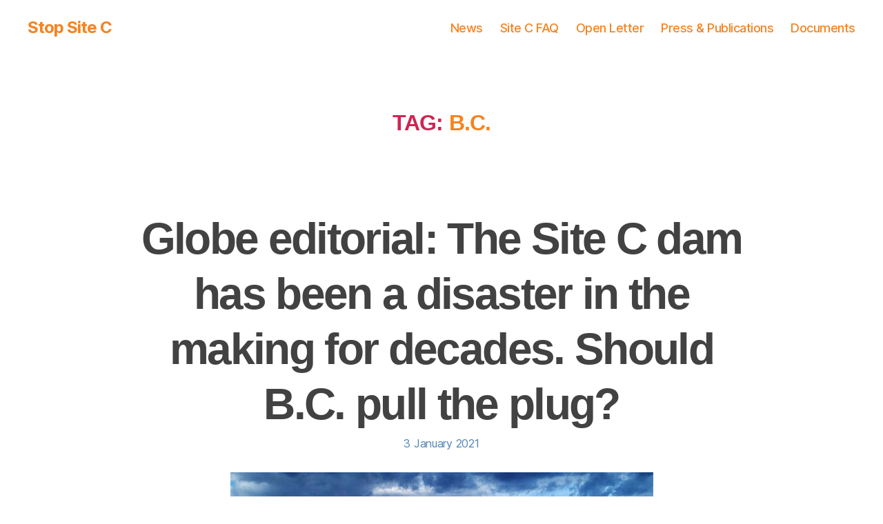

--- FILE ---
content_type: text/html; charset=UTF-8
request_url: https://stopsitec.today/tag/b-c/
body_size: 12839
content:
<!DOCTYPE html>
<html class="no-js" lang="en-CA">
<head>
<meta charset="UTF-8">
<meta name="viewport" content="width=device-width, initial-scale=1.0" >
<link rel="profile" href="https://gmpg.org/xfn/11">
<meta name='robots' content='index, follow, max-image-preview:large, max-snippet:-1, max-video-preview:-1' />
<!-- This site is optimized with the Yoast SEO plugin v21.7 - https://yoast.com/wordpress/plugins/seo/ -->
<title>B.C. Archives - Stop Site C</title>
<link rel="canonical" href="https://stopsitec.today/tag/b-c/" />
<meta property="og:locale" content="en_US" />
<meta property="og:type" content="article" />
<meta property="og:title" content="B.C. Archives - Stop Site C" />
<meta property="og:url" content="https://stopsitec.today/tag/b-c/" />
<meta property="og:site_name" content="Stop Site C" />
<meta name="twitter:card" content="summary_large_image" />
<meta name="twitter:site" content="@savepeacevalley" />
<script type="application/ld+json" class="yoast-schema-graph">{"@context":"https://schema.org","@graph":[{"@type":"CollectionPage","@id":"https://stopsitec.today/tag/b-c/","url":"https://stopsitec.today/tag/b-c/","name":"B.C. Archives - Stop Site C","isPartOf":{"@id":"https://stopsitec.today/#website"},"breadcrumb":{"@id":"https://stopsitec.today/tag/b-c/#breadcrumb"},"inLanguage":"en-CA"},{"@type":"BreadcrumbList","@id":"https://stopsitec.today/tag/b-c/#breadcrumb","itemListElement":[{"@type":"ListItem","position":1,"name":"Home","item":"https://stopsitec.today/"},{"@type":"ListItem","position":2,"name":"B.C."}]},{"@type":"WebSite","@id":"https://stopsitec.today/#website","url":"https://stopsitec.today/","name":"Stop Site C","description":"","publisher":{"@id":"https://stopsitec.today/#organization"},"potentialAction":[{"@type":"SearchAction","target":{"@type":"EntryPoint","urlTemplate":"https://stopsitec.today/?s={search_term_string}"},"query-input":"required name=search_term_string"}],"inLanguage":"en-CA"},{"@type":"Organization","@id":"https://stopsitec.today/#organization","name":"Stop Site C","url":"https://stopsitec.today/","logo":{"@type":"ImageObject","inLanguage":"en-CA","@id":"https://stopsitec.today/#/schema/logo/image/","url":"https://stopsitec.today/content/wp-content/uploads/2020/11/SiteCLogoAvatar.png","contentUrl":"https://stopsitec.today/content/wp-content/uploads/2020/11/SiteCLogoAvatar.png","width":274,"height":274,"caption":"Stop Site C"},"image":{"@id":"https://stopsitec.today/#/schema/logo/image/"},"sameAs":["https://www.facebook.com/PeaceValleyEnvironmentAssociation/","https://twitter.com/savepeacevalley"]}]}</script>
<!-- / Yoast SEO plugin. -->
<link rel="alternate" type="application/rss+xml" title="Stop Site C &raquo; Feed" href="https://stopsitec.today/feed/" />
<link rel="alternate" type="application/rss+xml" title="Stop Site C &raquo; Comments Feed" href="https://stopsitec.today/comments/feed/" />
<link rel="alternate" type="application/rss+xml" title="Stop Site C &raquo; B.C. Tag Feed" href="https://stopsitec.today/tag/b-c/feed/" />
<link rel='stylesheet' id='wp-block-library-css' href='https://stopsitec.today/content/wp-includes/css/dist/block-library/style.min.css?ver=7e837aa26df3b4b5bad91ff96e791f7f' media='all' />
<style id='classic-theme-styles-inline-css'>
/*! This file is auto-generated */
.wp-block-button__link{color:#fff;background-color:#32373c;border-radius:9999px;box-shadow:none;text-decoration:none;padding:calc(.667em + 2px) calc(1.333em + 2px);font-size:1.125em}.wp-block-file__button{background:#32373c;color:#fff;text-decoration:none}
</style>
<style id='global-styles-inline-css'>
body{--wp--preset--color--black: #000000;--wp--preset--color--cyan-bluish-gray: #abb8c3;--wp--preset--color--white: #ffffff;--wp--preset--color--pale-pink: #f78da7;--wp--preset--color--vivid-red: #cf2e2e;--wp--preset--color--luminous-vivid-orange: #ff6900;--wp--preset--color--luminous-vivid-amber: #fcb900;--wp--preset--color--light-green-cyan: #7bdcb5;--wp--preset--color--vivid-green-cyan: #00d084;--wp--preset--color--pale-cyan-blue: #8ed1fc;--wp--preset--color--vivid-cyan-blue: #0693e3;--wp--preset--color--vivid-purple: #9b51e0;--wp--preset--color--accent: #e22658;--wp--preset--color--primary: #000000;--wp--preset--color--secondary: #6d6d6d;--wp--preset--color--subtle-background: #dbdbdb;--wp--preset--color--background: #ffffff;--wp--preset--gradient--vivid-cyan-blue-to-vivid-purple: linear-gradient(135deg,rgba(6,147,227,1) 0%,rgb(155,81,224) 100%);--wp--preset--gradient--light-green-cyan-to-vivid-green-cyan: linear-gradient(135deg,rgb(122,220,180) 0%,rgb(0,208,130) 100%);--wp--preset--gradient--luminous-vivid-amber-to-luminous-vivid-orange: linear-gradient(135deg,rgba(252,185,0,1) 0%,rgba(255,105,0,1) 100%);--wp--preset--gradient--luminous-vivid-orange-to-vivid-red: linear-gradient(135deg,rgba(255,105,0,1) 0%,rgb(207,46,46) 100%);--wp--preset--gradient--very-light-gray-to-cyan-bluish-gray: linear-gradient(135deg,rgb(238,238,238) 0%,rgb(169,184,195) 100%);--wp--preset--gradient--cool-to-warm-spectrum: linear-gradient(135deg,rgb(74,234,220) 0%,rgb(151,120,209) 20%,rgb(207,42,186) 40%,rgb(238,44,130) 60%,rgb(251,105,98) 80%,rgb(254,248,76) 100%);--wp--preset--gradient--blush-light-purple: linear-gradient(135deg,rgb(255,206,236) 0%,rgb(152,150,240) 100%);--wp--preset--gradient--blush-bordeaux: linear-gradient(135deg,rgb(254,205,165) 0%,rgb(254,45,45) 50%,rgb(107,0,62) 100%);--wp--preset--gradient--luminous-dusk: linear-gradient(135deg,rgb(255,203,112) 0%,rgb(199,81,192) 50%,rgb(65,88,208) 100%);--wp--preset--gradient--pale-ocean: linear-gradient(135deg,rgb(255,245,203) 0%,rgb(182,227,212) 50%,rgb(51,167,181) 100%);--wp--preset--gradient--electric-grass: linear-gradient(135deg,rgb(202,248,128) 0%,rgb(113,206,126) 100%);--wp--preset--gradient--midnight: linear-gradient(135deg,rgb(2,3,129) 0%,rgb(40,116,252) 100%);--wp--preset--font-size--small: 18px;--wp--preset--font-size--medium: 20px;--wp--preset--font-size--large: 26.25px;--wp--preset--font-size--x-large: 42px;--wp--preset--font-size--normal: 21px;--wp--preset--font-size--larger: 32px;--wp--preset--spacing--20: 0.44rem;--wp--preset--spacing--30: 0.67rem;--wp--preset--spacing--40: 1rem;--wp--preset--spacing--50: 1.5rem;--wp--preset--spacing--60: 2.25rem;--wp--preset--spacing--70: 3.38rem;--wp--preset--spacing--80: 5.06rem;--wp--preset--shadow--natural: 6px 6px 9px rgba(0, 0, 0, 0.2);--wp--preset--shadow--deep: 12px 12px 50px rgba(0, 0, 0, 0.4);--wp--preset--shadow--sharp: 6px 6px 0px rgba(0, 0, 0, 0.2);--wp--preset--shadow--outlined: 6px 6px 0px -3px rgba(255, 255, 255, 1), 6px 6px rgba(0, 0, 0, 1);--wp--preset--shadow--crisp: 6px 6px 0px rgba(0, 0, 0, 1);}:where(.is-layout-flex){gap: 0.5em;}:where(.is-layout-grid){gap: 0.5em;}body .is-layout-flow > .alignleft{float: left;margin-inline-start: 0;margin-inline-end: 2em;}body .is-layout-flow > .alignright{float: right;margin-inline-start: 2em;margin-inline-end: 0;}body .is-layout-flow > .aligncenter{margin-left: auto !important;margin-right: auto !important;}body .is-layout-constrained > .alignleft{float: left;margin-inline-start: 0;margin-inline-end: 2em;}body .is-layout-constrained > .alignright{float: right;margin-inline-start: 2em;margin-inline-end: 0;}body .is-layout-constrained > .aligncenter{margin-left: auto !important;margin-right: auto !important;}body .is-layout-constrained > :where(:not(.alignleft):not(.alignright):not(.alignfull)){max-width: var(--wp--style--global--content-size);margin-left: auto !important;margin-right: auto !important;}body .is-layout-constrained > .alignwide{max-width: var(--wp--style--global--wide-size);}body .is-layout-flex{display: flex;}body .is-layout-flex{flex-wrap: wrap;align-items: center;}body .is-layout-flex > *{margin: 0;}body .is-layout-grid{display: grid;}body .is-layout-grid > *{margin: 0;}:where(.wp-block-columns.is-layout-flex){gap: 2em;}:where(.wp-block-columns.is-layout-grid){gap: 2em;}:where(.wp-block-post-template.is-layout-flex){gap: 1.25em;}:where(.wp-block-post-template.is-layout-grid){gap: 1.25em;}.has-black-color{color: var(--wp--preset--color--black) !important;}.has-cyan-bluish-gray-color{color: var(--wp--preset--color--cyan-bluish-gray) !important;}.has-white-color{color: var(--wp--preset--color--white) !important;}.has-pale-pink-color{color: var(--wp--preset--color--pale-pink) !important;}.has-vivid-red-color{color: var(--wp--preset--color--vivid-red) !important;}.has-luminous-vivid-orange-color{color: var(--wp--preset--color--luminous-vivid-orange) !important;}.has-luminous-vivid-amber-color{color: var(--wp--preset--color--luminous-vivid-amber) !important;}.has-light-green-cyan-color{color: var(--wp--preset--color--light-green-cyan) !important;}.has-vivid-green-cyan-color{color: var(--wp--preset--color--vivid-green-cyan) !important;}.has-pale-cyan-blue-color{color: var(--wp--preset--color--pale-cyan-blue) !important;}.has-vivid-cyan-blue-color{color: var(--wp--preset--color--vivid-cyan-blue) !important;}.has-vivid-purple-color{color: var(--wp--preset--color--vivid-purple) !important;}.has-black-background-color{background-color: var(--wp--preset--color--black) !important;}.has-cyan-bluish-gray-background-color{background-color: var(--wp--preset--color--cyan-bluish-gray) !important;}.has-white-background-color{background-color: var(--wp--preset--color--white) !important;}.has-pale-pink-background-color{background-color: var(--wp--preset--color--pale-pink) !important;}.has-vivid-red-background-color{background-color: var(--wp--preset--color--vivid-red) !important;}.has-luminous-vivid-orange-background-color{background-color: var(--wp--preset--color--luminous-vivid-orange) !important;}.has-luminous-vivid-amber-background-color{background-color: var(--wp--preset--color--luminous-vivid-amber) !important;}.has-light-green-cyan-background-color{background-color: var(--wp--preset--color--light-green-cyan) !important;}.has-vivid-green-cyan-background-color{background-color: var(--wp--preset--color--vivid-green-cyan) !important;}.has-pale-cyan-blue-background-color{background-color: var(--wp--preset--color--pale-cyan-blue) !important;}.has-vivid-cyan-blue-background-color{background-color: var(--wp--preset--color--vivid-cyan-blue) !important;}.has-vivid-purple-background-color{background-color: var(--wp--preset--color--vivid-purple) !important;}.has-black-border-color{border-color: var(--wp--preset--color--black) !important;}.has-cyan-bluish-gray-border-color{border-color: var(--wp--preset--color--cyan-bluish-gray) !important;}.has-white-border-color{border-color: var(--wp--preset--color--white) !important;}.has-pale-pink-border-color{border-color: var(--wp--preset--color--pale-pink) !important;}.has-vivid-red-border-color{border-color: var(--wp--preset--color--vivid-red) !important;}.has-luminous-vivid-orange-border-color{border-color: var(--wp--preset--color--luminous-vivid-orange) !important;}.has-luminous-vivid-amber-border-color{border-color: var(--wp--preset--color--luminous-vivid-amber) !important;}.has-light-green-cyan-border-color{border-color: var(--wp--preset--color--light-green-cyan) !important;}.has-vivid-green-cyan-border-color{border-color: var(--wp--preset--color--vivid-green-cyan) !important;}.has-pale-cyan-blue-border-color{border-color: var(--wp--preset--color--pale-cyan-blue) !important;}.has-vivid-cyan-blue-border-color{border-color: var(--wp--preset--color--vivid-cyan-blue) !important;}.has-vivid-purple-border-color{border-color: var(--wp--preset--color--vivid-purple) !important;}.has-vivid-cyan-blue-to-vivid-purple-gradient-background{background: var(--wp--preset--gradient--vivid-cyan-blue-to-vivid-purple) !important;}.has-light-green-cyan-to-vivid-green-cyan-gradient-background{background: var(--wp--preset--gradient--light-green-cyan-to-vivid-green-cyan) !important;}.has-luminous-vivid-amber-to-luminous-vivid-orange-gradient-background{background: var(--wp--preset--gradient--luminous-vivid-amber-to-luminous-vivid-orange) !important;}.has-luminous-vivid-orange-to-vivid-red-gradient-background{background: var(--wp--preset--gradient--luminous-vivid-orange-to-vivid-red) !important;}.has-very-light-gray-to-cyan-bluish-gray-gradient-background{background: var(--wp--preset--gradient--very-light-gray-to-cyan-bluish-gray) !important;}.has-cool-to-warm-spectrum-gradient-background{background: var(--wp--preset--gradient--cool-to-warm-spectrum) !important;}.has-blush-light-purple-gradient-background{background: var(--wp--preset--gradient--blush-light-purple) !important;}.has-blush-bordeaux-gradient-background{background: var(--wp--preset--gradient--blush-bordeaux) !important;}.has-luminous-dusk-gradient-background{background: var(--wp--preset--gradient--luminous-dusk) !important;}.has-pale-ocean-gradient-background{background: var(--wp--preset--gradient--pale-ocean) !important;}.has-electric-grass-gradient-background{background: var(--wp--preset--gradient--electric-grass) !important;}.has-midnight-gradient-background{background: var(--wp--preset--gradient--midnight) !important;}.has-small-font-size{font-size: var(--wp--preset--font-size--small) !important;}.has-medium-font-size{font-size: var(--wp--preset--font-size--medium) !important;}.has-large-font-size{font-size: var(--wp--preset--font-size--large) !important;}.has-x-large-font-size{font-size: var(--wp--preset--font-size--x-large) !important;}
.wp-block-navigation a:where(:not(.wp-element-button)){color: inherit;}
:where(.wp-block-post-template.is-layout-flex){gap: 1.25em;}:where(.wp-block-post-template.is-layout-grid){gap: 1.25em;}
:where(.wp-block-columns.is-layout-flex){gap: 2em;}:where(.wp-block-columns.is-layout-grid){gap: 2em;}
.wp-block-pullquote{font-size: 1.5em;line-height: 1.6;}
</style>
<link rel='stylesheet' id='twentytwenty-style-css' href='https://stopsitec.today/content/wp-content/themes/twentytwenty-child/style.css?ver=1.0' media='all' />
<style id='twentytwenty-style-inline-css'>
.color-accent,.color-accent-hover:hover,.color-accent-hover:focus,:root .has-accent-color,.has-drop-cap:not(:focus):first-letter,.wp-block-button.is-style-outline,a { color: #e22658; }blockquote,.border-color-accent,.border-color-accent-hover:hover,.border-color-accent-hover:focus { border-color: #e22658; }button,.button,.faux-button,.wp-block-button__link,.wp-block-file .wp-block-file__button,input[type="button"],input[type="reset"],input[type="submit"],.bg-accent,.bg-accent-hover:hover,.bg-accent-hover:focus,:root .has-accent-background-color,.comment-reply-link { background-color: #e22658; }.fill-children-accent,.fill-children-accent * { fill: #e22658; }:root .has-background-color,button,.button,.faux-button,.wp-block-button__link,.wp-block-file__button,input[type="button"],input[type="reset"],input[type="submit"],.wp-block-button,.comment-reply-link,.has-background.has-primary-background-color:not(.has-text-color),.has-background.has-primary-background-color *:not(.has-text-color),.has-background.has-accent-background-color:not(.has-text-color),.has-background.has-accent-background-color *:not(.has-text-color) { color: #ffffff; }:root .has-background-background-color { background-color: #ffffff; }body,.entry-title a,:root .has-primary-color { color: #000000; }:root .has-primary-background-color { background-color: #000000; }cite,figcaption,.wp-caption-text,.post-meta,.entry-content .wp-block-archives li,.entry-content .wp-block-categories li,.entry-content .wp-block-latest-posts li,.wp-block-latest-comments__comment-date,.wp-block-latest-posts__post-date,.wp-block-embed figcaption,.wp-block-image figcaption,.wp-block-pullquote cite,.comment-metadata,.comment-respond .comment-notes,.comment-respond .logged-in-as,.pagination .dots,.entry-content hr:not(.has-background),hr.styled-separator,:root .has-secondary-color { color: #6d6d6d; }:root .has-secondary-background-color { background-color: #6d6d6d; }pre,fieldset,input,textarea,table,table *,hr { border-color: #dbdbdb; }caption,code,code,kbd,samp,.wp-block-table.is-style-stripes tbody tr:nth-child(odd),:root .has-subtle-background-background-color { background-color: #dbdbdb; }.wp-block-table.is-style-stripes { border-bottom-color: #dbdbdb; }.wp-block-latest-posts.is-grid li { border-top-color: #dbdbdb; }:root .has-subtle-background-color { color: #dbdbdb; }body:not(.overlay-header) .primary-menu > li > a,body:not(.overlay-header) .primary-menu > li > .icon,.modal-menu a,.footer-menu a, .footer-widgets a:where(:not(.wp-block-button__link)),#site-footer .wp-block-button.is-style-outline,.wp-block-pullquote:before,.singular:not(.overlay-header) .entry-header a,.archive-header a,.header-footer-group .color-accent,.header-footer-group .color-accent-hover:hover { color: #cd2653; }.social-icons a,#site-footer button:not(.toggle),#site-footer .button,#site-footer .faux-button,#site-footer .wp-block-button__link,#site-footer .wp-block-file__button,#site-footer input[type="button"],#site-footer input[type="reset"],#site-footer input[type="submit"] { background-color: #cd2653; }.header-footer-group,body:not(.overlay-header) #site-header .toggle,.menu-modal .toggle { color: #000000; }body:not(.overlay-header) .primary-menu ul { background-color: #000000; }body:not(.overlay-header) .primary-menu > li > ul:after { border-bottom-color: #000000; }body:not(.overlay-header) .primary-menu ul ul:after { border-left-color: #000000; }.site-description,body:not(.overlay-header) .toggle-inner .toggle-text,.widget .post-date,.widget .rss-date,.widget_archive li,.widget_categories li,.widget cite,.widget_pages li,.widget_meta li,.widget_nav_menu li,.powered-by-wordpress,.to-the-top,.singular .entry-header .post-meta,.singular:not(.overlay-header) .entry-header .post-meta a { color: #6d6d6d; }.header-footer-group pre,.header-footer-group fieldset,.header-footer-group input,.header-footer-group textarea,.header-footer-group table,.header-footer-group table *,.footer-nav-widgets-wrapper,#site-footer,.menu-modal nav *,.footer-widgets-outer-wrapper,.footer-top { border-color: #dcd7ca; }.header-footer-group table caption,body:not(.overlay-header) .header-inner .toggle-wrapper::before { background-color: #dcd7ca; }
</style>
<link rel='stylesheet' id='twentytwenty-print-style-css' href='https://stopsitec.today/content/wp-content/themes/twentytwenty/print.css?ver=1.0' media='print' />
<script src='//stopsitec.today/content/wp-content/cache/wpfc-minified/32m7964y/fu1es.js' type="text/javascript"></script>
<!-- <script src="https://stopsitec.today/content/wp-content/themes/twentytwenty/assets/js/index.js?ver=1.0" id="twentytwenty-js-js" defer data-wp-strategy="defer"></script> -->
<link rel="https://api.w.org/" href="https://stopsitec.today/wp-json/" /><link rel="alternate" type="application/json" href="https://stopsitec.today/wp-json/wp/v2/tags/30" /><link rel="EditURI" type="application/rsd+xml" title="RSD" href="https://stopsitec.today/content/xmlrpc.php?rsd" />
<script>document.documentElement.className = document.documentElement.className.replace( 'no-js', 'js' );</script>
<style id="custom-background-css">
body.custom-background { background-color: #ffffff; }
</style>
<link rel="stylesheet" href="https://stopsitec.today/content/wp-content/themes/twentytwenty-child/style-custom.css">
<link rel="stylesheet" href="https://stopsitec.today/content/wp-content/themes/twentytwenty-child/mobile.css">
</head>
<body class="archive tag tag-b-c tag-30 custom-background wp-embed-responsive has-no-pagination showing-comments hide-avatars footer-top-hidden reduced-spacing">
<a class="skip-link screen-reader-text" href="#site-content">Skip to the content</a>
<header id="site-header" class="header-footer-group" role="banner">
<div class="header-inner section-inner">
<div class="header-titles-wrapper">
<div class="header-titles">
<div class="site-title faux-heading"><a href="https://stopsitec.today/">Stop Site C</a></div>
</div><!-- .header-titles -->
<button class="toggle nav-toggle mobile-nav-toggle" data-toggle-target=".menu-modal"  data-toggle-body-class="showing-menu-modal" aria-expanded="false" data-set-focus=".close-nav-toggle">
<span class="toggle-inner">
<span class="toggle-icon">
<svg class="svg-icon" aria-hidden="true" role="img" focusable="false" xmlns="http://www.w3.org/2000/svg" width="26" height="7" viewBox="0 0 26 7"><path fill-rule="evenodd" d="M332.5,45 C330.567003,45 329,43.4329966 329,41.5 C329,39.5670034 330.567003,38 332.5,38 C334.432997,38 336,39.5670034 336,41.5 C336,43.4329966 334.432997,45 332.5,45 Z M342,45 C340.067003,45 338.5,43.4329966 338.5,41.5 C338.5,39.5670034 340.067003,38 342,38 C343.932997,38 345.5,39.5670034 345.5,41.5 C345.5,43.4329966 343.932997,45 342,45 Z M351.5,45 C349.567003,45 348,43.4329966 348,41.5 C348,39.5670034 349.567003,38 351.5,38 C353.432997,38 355,39.5670034 355,41.5 C355,43.4329966 353.432997,45 351.5,45 Z" transform="translate(-329 -38)" /></svg>							</span>
<span class="toggle-text">Menu</span>
</span>
</button><!-- .nav-toggle -->
</div><!-- .header-titles-wrapper -->
<div class="header-navigation-wrapper">
<nav class="primary-menu-wrapper" aria-label="Horizontal" role="navigation">
<ul class="primary-menu reset-list-style">
<li id="menu-item-254" class="menu-item menu-item-type-post_type menu-item-object-page current_page_parent menu-item-254"><a href="https://stopsitec.today/news/">News</a></li>
<li id="menu-item-14" class="menu-item menu-item-type-post_type menu-item-object-page menu-item-14"><a href="https://stopsitec.today/site-c-faq/">Site C FAQ</a></li>
<li id="menu-item-176" class="menu-item menu-item-type-post_type menu-item-object-page menu-item-176"><a href="https://stopsitec.today/open-letter-to-premier-horgan-halt-site-c-dam/">Open Letter</a></li>
<li id="menu-item-97" class="menu-item menu-item-type-post_type menu-item-object-page menu-item-97"><a href="https://stopsitec.today/press/">Press &#038; Publications</a></li>
<li id="menu-item-415" class="menu-item menu-item-type-post_type menu-item-object-page menu-item-415"><a href="https://stopsitec.today/documents/">Documents</a></li>
</ul>
</nav><!-- .primary-menu-wrapper -->
</div><!-- .header-navigation-wrapper -->
</div><!-- .header-inner -->
</header><!-- #site-header -->
<div class="menu-modal cover-modal header-footer-group" data-modal-target-string=".menu-modal">
<div class="menu-modal-inner modal-inner">
<div class="menu-wrapper section-inner">
<div class="menu-top">
<button class="toggle close-nav-toggle fill-children-current-color" data-toggle-target=".menu-modal" data-toggle-body-class="showing-menu-modal" aria-expanded="false" data-set-focus=".menu-modal">
<span class="toggle-text">Close Menu</span>
<svg class="svg-icon" aria-hidden="true" role="img" focusable="false" xmlns="http://www.w3.org/2000/svg" width="16" height="16" viewBox="0 0 16 16"><polygon fill="" fill-rule="evenodd" points="6.852 7.649 .399 1.195 1.445 .149 7.899 6.602 14.352 .149 15.399 1.195 8.945 7.649 15.399 14.102 14.352 15.149 7.899 8.695 1.445 15.149 .399 14.102" /></svg>				</button><!-- .nav-toggle -->
<nav class="mobile-menu" aria-label="Mobile" role="navigation">
<ul class="modal-menu reset-list-style">
<li class="menu-item menu-item-type-post_type menu-item-object-page current_page_parent menu-item-254"><div class="ancestor-wrapper"><a href="https://stopsitec.today/news/">News</a></div><!-- .ancestor-wrapper --></li>
<li class="menu-item menu-item-type-post_type menu-item-object-page menu-item-14"><div class="ancestor-wrapper"><a href="https://stopsitec.today/site-c-faq/">Site C FAQ</a></div><!-- .ancestor-wrapper --></li>
<li class="menu-item menu-item-type-post_type menu-item-object-page menu-item-176"><div class="ancestor-wrapper"><a href="https://stopsitec.today/open-letter-to-premier-horgan-halt-site-c-dam/">Open Letter</a></div><!-- .ancestor-wrapper --></li>
<li class="menu-item menu-item-type-post_type menu-item-object-page menu-item-97"><div class="ancestor-wrapper"><a href="https://stopsitec.today/press/">Press &#038; Publications</a></div><!-- .ancestor-wrapper --></li>
<li class="menu-item menu-item-type-post_type menu-item-object-page menu-item-415"><div class="ancestor-wrapper"><a href="https://stopsitec.today/documents/">Documents</a></div><!-- .ancestor-wrapper --></li>
</ul>
</nav>
</div><!-- .menu-top -->
<div class="menu-bottom">
</div><!-- .menu-bottom -->
</div><!-- .menu-wrapper -->
</div><!-- .menu-modal-inner -->
</div><!-- .menu-modal -->
<main id="site-content" role="main">
<header class="archive-header has-text-align-center header-footer-group">
<div class="archive-header-inner section-inner medium">
<h1 class="archive-title"><span class="color-accent">Tag:</span> <span>B.C.</span></h1>
</div><!-- .archive-header-inner -->
</header><!-- .archive-header -->
<article class="post-363 post type-post status-publish format-standard hentry category-____ tag-b-c tag-british-columbia tag-dams tag-disaster tag-globe-and-mail tag-hydroelectric-project tag-instability tag-john-horgan tag-megaproject tag-muskrat-falls tag-site-c tag-site-c-dam" id="post-363">
<header class="entry-header has-text-align-center">
<div class="entry-header-inner section-inner medium">
<h2 class="entry-title"><a href="https://stopsitec.today/globe-editorial-the-site-c-dam-has-been-a-disaster-in-the-making-for-decades-should-b-c-pull-the-plug/">Globe editorial: The Site C dam has been a disaster in the making for decades. Should B.C. pull the plug?</a></h2>
<p class="date-display">3 January 2021</p>
<div class="post-meta-wrapper post-meta-single post-meta-single-top">
<ul class="post-meta">
<li class="post-author meta-wrapper">
<span class="meta-icon">
<span class="screen-reader-text">
Post author							</span>
<svg class="svg-icon" aria-hidden="true" role="img" focusable="false" xmlns="http://www.w3.org/2000/svg" width="18" height="20" viewBox="0 0 18 20"><path fill="" d="M18,19 C18,19.5522847 17.5522847,20 17,20 C16.4477153,20 16,19.5522847 16,19 L16,17 C16,15.3431458 14.6568542,14 13,14 L5,14 C3.34314575,14 2,15.3431458 2,17 L2,19 C2,19.5522847 1.55228475,20 1,20 C0.44771525,20 0,19.5522847 0,19 L0,17 C0,14.2385763 2.23857625,12 5,12 L13,12 C15.7614237,12 18,14.2385763 18,17 L18,19 Z M9,10 C6.23857625,10 4,7.76142375 4,5 C4,2.23857625 6.23857625,0 9,0 C11.7614237,0 14,2.23857625 14,5 C14,7.76142375 11.7614237,10 9,10 Z M9,8 C10.6568542,8 12,6.65685425 12,5 C12,3.34314575 10.6568542,2 9,2 C7.34314575,2 6,3.34314575 6,5 C6,6.65685425 7.34314575,8 9,8 Z" /></svg>						</span>
<span class="meta-text">
By <a href="https://stopsitec.today/author/nodamway/">NoDamWay</a>						</span>
</li>
<li class="post-date meta-wrapper">
<span class="meta-icon">
<span class="screen-reader-text">
Post date							</span>
<svg class="svg-icon" aria-hidden="true" role="img" focusable="false" xmlns="http://www.w3.org/2000/svg" width="18" height="19" viewBox="0 0 18 19"><path fill="" d="M4.60069444,4.09375 L3.25,4.09375 C2.47334957,4.09375 1.84375,4.72334957 1.84375,5.5 L1.84375,7.26736111 L16.15625,7.26736111 L16.15625,5.5 C16.15625,4.72334957 15.5266504,4.09375 14.75,4.09375 L13.3993056,4.09375 L13.3993056,4.55555556 C13.3993056,5.02154581 13.0215458,5.39930556 12.5555556,5.39930556 C12.0895653,5.39930556 11.7118056,5.02154581 11.7118056,4.55555556 L11.7118056,4.09375 L6.28819444,4.09375 L6.28819444,4.55555556 C6.28819444,5.02154581 5.9104347,5.39930556 5.44444444,5.39930556 C4.97845419,5.39930556 4.60069444,5.02154581 4.60069444,4.55555556 L4.60069444,4.09375 Z M6.28819444,2.40625 L11.7118056,2.40625 L11.7118056,1 C11.7118056,0.534009742 12.0895653,0.15625 12.5555556,0.15625 C13.0215458,0.15625 13.3993056,0.534009742 13.3993056,1 L13.3993056,2.40625 L14.75,2.40625 C16.4586309,2.40625 17.84375,3.79136906 17.84375,5.5 L17.84375,15.875 C17.84375,17.5836309 16.4586309,18.96875 14.75,18.96875 L3.25,18.96875 C1.54136906,18.96875 0.15625,17.5836309 0.15625,15.875 L0.15625,5.5 C0.15625,3.79136906 1.54136906,2.40625 3.25,2.40625 L4.60069444,2.40625 L4.60069444,1 C4.60069444,0.534009742 4.97845419,0.15625 5.44444444,0.15625 C5.9104347,0.15625 6.28819444,0.534009742 6.28819444,1 L6.28819444,2.40625 Z M1.84375,8.95486111 L1.84375,15.875 C1.84375,16.6516504 2.47334957,17.28125 3.25,17.28125 L14.75,17.28125 C15.5266504,17.28125 16.15625,16.6516504 16.15625,15.875 L16.15625,8.95486111 L1.84375,8.95486111 Z" /></svg>						</span>
<span class="meta-text">
<a href="https://stopsitec.today/globe-editorial-the-site-c-dam-has-been-a-disaster-in-the-making-for-decades-should-b-c-pull-the-plug/">3 January 2021</a>
</span>
</li>
</ul><!-- .post-meta -->
</div><!-- .post-meta-wrapper -->
</div><!-- .entry-header-inner -->
</header><!-- .entry-header -->
<div class="post-featured">
<a href="https://stopsitec.today/globe-editorial-the-site-c-dam-has-been-a-disaster-in-the-making-for-decades-should-b-c-pull-the-plug/" class="thumbnail-wrapper"><img src="https://stopsitec.today/content/wp-content/uploads/2021/01/SiteCGlobeEditorial.png" alt="" /></a>
</div>
<div class="post-inner thin ">
<div class="entry-content">
<p><img fetchpriority="high" decoding="async" class="alignnone size-full wp-image-364" src="https://stopsitec.today/content/wp-content/uploads/2021/01/SiteCGlobeEditorial.png" alt="" width="613" height="458" srcset="https://stopsitec.today/content/wp-content/uploads/2021/01/SiteCGlobeEditorial.png 613w, https://stopsitec.today/content/wp-content/uploads/2021/01/SiteCGlobeEditorial-300x224.png 300w" sizes="(max-width: 613px) 100vw, 613px" /></p>
<p><a href="https://www.theglobeandmail.com/opinion/editorials/article-the-site-c-dam-has-been-a-disaster-in-the-making-for-decades-should-bc/">Globe and Mail editorial</a>, January 3, 2020</p>
<p class="c-article-body__text">The report must have landed on British Columbia Premier John Horgan’s desk with a thud. It was not a welcome Christmas present.</p>
<p class="c-article-body__text">The report in question is an independent assessment of <a href="https://www.theglobeandmail.com/canada/british-columbia/article-site-c-decision-just-one-of-many-challenges-facing-horgan-in-2021/" data-analyticsclick="{&quot;type&quot;:&quot;link&quot;,&quot;feature&quot;:&quot;inline link&quot;,&quot;label&quot;:&quot;the troubled site c&quot;,&quot;hierarchy&quot;:1,&quot;position&quot;:1}">the troubled Site C</a> hydroelectric dam under construction on the Peace River in the province’s northeast. It was scheduled to hit the Premier’s desk in the days before Christmas, and could be made public as soon as this week.</p>
<p class="c-article-body__text">It will be grim. How grim is the question.</p>
<p class="c-article-body__text">Last summer, BC Hydro revealed Site C was <a href="https://www.theglobeandmail.com/opinion/editorials/article-bcs-site-c-has-become-a-cash-bonfire-hard-decisions-are-ahead/" data-analyticsclick="{&quot;type&quot;:&quot;link&quot;,&quot;feature&quot;:&quot;inline link&quot;,&quot;label&quot;:&quot;in big trouble&quot;,&quot;hierarchy&quot;:1,&quot;position&quot;:2}">in big trouble</a>. A shaky foundation on the river’s right bank threatened the stability of the dam, and costs were spiralling. The $10.7-billion project was already over budget, with about half the money spent. Mr. Horgan ordered an independent review and said halting Site C for good was possible.</p>
<p class="c-article-body__text">“If the science tells us and the economics tells us that it’s the wrong way to proceed, we will take appropriate action,” <a href="https://www.theglobeandmail.com/canada/british-columbia/article-bc-hydros-site-c-dam-project-on-shaky-ground/" data-analyticsclick="{&quot;type&quot;:&quot;link&quot;,&quot;feature&quot;:&quot;inline link&quot;,&quot;label&quot;:&quot;the premier said&quot;,&quot;hierarchy&quot;:1,&quot;position&quot;:3}">the Premier said</a>.</p>
<div id="" class="u-wrapper pb-feature pb-layout-item pb-f-article-asf-body-top"></div>
<p class="c-article-body__text">If this sort of story sounds familiar – big dam, big promises and big problems – that’s because the saga of Site C has many prequels in the world of hydroelectric megaprojects. Backers exaggerate the benefits and minimize the challenges; then construction starts and predictable surprises pop up like weeds. What started life as a reasonable idea is suddenly twice as expensive – and no longer so reasonable.</p>
<p class="c-article-body__text">In Newfoundland and Labrador, the Muskrat Falls dam is, at $13.1-billion, more than double its original budget. It has pushed the province to the financial brink. Ottawa, which had guaranteed $7.9-billion of project debt, stepped in again in mid-December and deferred $844-million in payments. Power is finally supposed to flow late next year.</p>
<p class="c-article-body__text">The feds are also aiming to make Muskrat Falls viable – or are they throwing good money after bad? – by backing the so-called Atlantic Loop, a network to carry the electric power to Atlantic Canada.</p>
<p class="c-article-body__text">For B.C., there is still time to turn back at Site C, as difficult and financially gutting a choice as that may be. Killing the project now means $6-billion-plus spent for zero power. But it may make sense, if pushing forward means a final bill at upwards of $15-billion.</p>
<p class="c-article-body__text">There is bipartisan blame for this mess, which is decades in the making. There are two large dams on the Peace River, one completed in 1968 and the second in 1980. They have supplied plentiful and affordable power to the province. The plan had always been for a third dam. In 1967, a spot near the Alberta border, Site E, was seen as the best location. The terrain was firm, but it was rejected because of cost.</p>
<p class="c-article-body__text">Instead, a decade later, the seemingly cheaper but geologically troublesome Site C was chosen.</p>
<p class="c-article-body__text">In the 2000s, building Site C became a priority of the BC Liberals. It was exempted from an independent review and construction started – with a budget of $8.8-billion – in 2015. Former premier Christy Clark promised to get the work beyond the point of no return. In 2017, the NDP formed government. They had opposed Site C but Mr. Horgan <a href="https://www.theglobeandmail.com/news/british-columbia/bc-to-proceed-with-site-c-hydroelectric-dam/article37290570/" data-analyticsclick="{&quot;type&quot;:&quot;link&quot;,&quot;feature&quot;:&quot;inline link&quot;,&quot;label&quot;:&quot;decided to push forward&quot;,&quot;hierarchy&quot;:1,&quot;position&quot;:4}">decided to push forward</a>. Mike Harcourt, a former NDP premier, in 2017 called Site C a <a href="https://www.theglobeandmail.com/news/british-columbia/horgan-firm-on-avoiding-rate-shock-ahead-of-site-c-review-results/article36793198/" data-analyticsclick="{&quot;type&quot;:&quot;link&quot;,&quot;feature&quot;:&quot;inline link&quot;,&quot;label&quot;:&quot;“clear, unmitigated disaster.”&quot;,&quot;hierarchy&quot;:1,&quot;position&quot;:5}">“clear, unmitigated disaster.”</a> And that was when only $2-billion had been spent.</p>
<p class="c-article-body__text">More warnings came <a href="https://thenarwhal.ca/site-c-dam-geotechnical-problems-bc-government-foi-docs/">behind closed doors</a>, before finally spilling out last summer.</p>
<p class="c-article-body__text">Mr. Horgan’s first big decision as Premier in 2017 was whether to continue construction at Site C. The first big decision of his second term will once again be Site C.</p>
<p class="c-article-body__text">Is the project already so far along that stopping it makes no sense?</p>
<p class="c-article-body__text">In October, the C.D. Howe Institute <a href="https://www.cdhowe.org/intelligence-memos/goulding-kiragu-%E2%80%93-case-site-c-getting-weaker">released an analysis</a> from two hydro experts, which concluded that the case for Site C is “getting weaker.” At $10.7-billion, it is only “marginally economic.” Cancellation, the report said, should be on the table if costs jump. At $15-billion, it makes more sense to shutter Site C, absorb the costs, and invest in wind power and battery storage, the report said. Wind power plus battery storage would also allow for smaller projects, rather than one huge one.</p>
<p class="c-article-body__text">Site C was always a problematic place to build a large dam. Numerous decision makers over the years pushed ahead anyway.</p>
<p class="c-article-body__text">Now, Mr. Horgan has to eyeball the sums and consider the conclusions in that report on his desk – and decide whether prudence means pressing forward, or turning back.</p>
</div><!-- .entry-content -->
</div><!-- .post-inner -->
<div class="section-inner">
<div class="post-meta-wrapper post-meta-single post-meta-single-bottom">
<ul class="post-meta">
<li class="post-tags meta-wrapper">
<span class="meta-icon">
<span class="screen-reader-text">
Tags							</span>
<svg class="svg-icon" aria-hidden="true" role="img" focusable="false" xmlns="http://www.w3.org/2000/svg" width="18" height="18" viewBox="0 0 18 18"><path fill="" d="M15.4496399,8.42490555 L8.66109799,1.63636364 L1.63636364,1.63636364 L1.63636364,8.66081885 L8.42522727,15.44178 C8.57869221,15.5954158 8.78693789,15.6817418 9.00409091,15.6817418 C9.22124393,15.6817418 9.42948961,15.5954158 9.58327627,15.4414581 L15.4486339,9.57610048 C15.7651495,9.25692435 15.7649133,8.74206554 15.4496399,8.42490555 Z M16.6084423,10.7304545 L10.7406818,16.59822 C10.280287,17.0591273 9.65554997,17.3181054 9.00409091,17.3181054 C8.35263185,17.3181054 7.72789481,17.0591273 7.26815877,16.5988788 L0.239976954,9.57887876 C0.0863319284,9.4254126 0,9.21716044 0,9 L0,0.818181818 C0,0.366312477 0.366312477,0 0.818181818,0 L9,0 C9.21699531,0 9.42510306,0.0862010512 9.57854191,0.239639906 L16.6084423,7.26954545 C17.5601275,8.22691012 17.5601275,9.77308988 16.6084423,10.7304545 Z M5,6 C4.44771525,6 4,5.55228475 4,5 C4,4.44771525 4.44771525,4 5,4 C5.55228475,4 6,4.44771525 6,5 C6,5.55228475 5.55228475,6 5,6 Z" /></svg>						</span>
<span class="meta-text">
<a href="https://stopsitec.today/tag/b-c/" rel="tag">B.C.</a>, <a href="https://stopsitec.today/tag/british-columbia/" rel="tag">British Columbia</a>, <a href="https://stopsitec.today/tag/dams/" rel="tag">dams</a>, <a href="https://stopsitec.today/tag/disaster/" rel="tag">disaster</a>, <a href="https://stopsitec.today/tag/globe-and-mail/" rel="tag">Globe and Mail</a>, <a href="https://stopsitec.today/tag/hydroelectric-project/" rel="tag">hydroelectric project</a>, <a href="https://stopsitec.today/tag/instability/" rel="tag">instability</a>, <a href="https://stopsitec.today/tag/john-horgan/" rel="tag">John Horgan</a>, <a href="https://stopsitec.today/tag/megaproject/" rel="tag">megaproject</a>, <a href="https://stopsitec.today/tag/muskrat-falls/" rel="tag">Muskrat Falls</a>, <a href="https://stopsitec.today/tag/site-c/" rel="tag">Site C</a>, <a href="https://stopsitec.today/tag/site-c-dam/" rel="tag">Site C dam</a>						</span>
</li>
</ul><!-- .post-meta -->
</div><!-- .post-meta-wrapper -->
</div><!-- .section-inner -->
</article><!-- .post -->
</main><!-- #site-content -->
			<footer id="site-footer" role="contentinfo" class="header-footer-group">
<div class="section-inner">
<div class="footer-credits">
<p class="footer-copyright">&copy;
2024							<a href="https://stopsitec.today/">Stop Site C</a>
</p><!-- .footer-copyright -->
</div><!-- .footer-credits -->
<a class="to-the-top" href="#site-header">
<span class="to-the-top-long">
To the top <span class="arrow" aria-hidden="true">&uarr;</span>						</span><!-- .to-the-top-long -->
<span class="to-the-top-short">
Up <span class="arrow" aria-hidden="true">&uarr;</span>						</span><!-- .to-the-top-short -->
</a><!-- .to-the-top -->
</div><!-- .section-inner -->
</footer><!-- #site-footer -->
</body>
</html><!-- WP Fastest Cache file was created in 0.23245215415955 seconds, on 02-01-24 5:52:32 --><!-- via php -->

--- FILE ---
content_type: text/css
request_url: https://stopsitec.today/content/wp-content/themes/twentytwenty-child/style-custom.css
body_size: 1096
content:
/*
Theme Name: Twenty Twenty Child
Theme URI: https://example.com
Description: A child theme for Twenty Twenty.
Author: Vancouver Web Dev
Author URI: https://vancouverwebdev.com/
Template: twentytwenty
Version: 1.0
License: GNU General Public License v2 or later
License URI: https://www.gnu.org/licenses/gpl-2.0.html
*/

@import url("../twentytwenty/style.css");

/* =Theme customization starts here

-------------------------------------------------------------- */

body.page,
#site-content .entry-header {
background-color:#fff;
color:#424242;
}
#site-header {
border-bottom:none;
}
#site-header .header-inner {
max-width:1280px;
margin:0 auto;
}
#site-content {
min-height:720px;
}
.home .date-display {
display:none;
}
ul.post-meta {
display:none;
}
#site-content .entry-content .container,
#site-content .entry-content p {
max-width:1280px;
width:100%;
color:#424242;
}
#site-header .site-title a,
.pagination-single .next-post,
.pagination-single a,
.nav-links a {
color:#f68320;
}
#site-header .site-title a:hover {
text-decoration:none;
color:#000;
}

.pagination-single .next-post,
.pagination-single a {
font-size:18px;
line-height:26px;
}
.nav-links a,
.page-numbers.current {
font-weight:400;
font-size:20px;
line-height:28px;
}
.blog .pagination .nav-links {
justify-content:center;
text-align:center;
margin:0 auto;
display:block;
}
span.next.page-numbers,
span.prev.page-numbers,
.pagination-single hr,
hr.styled-separator,
a.next span,
a.prev span {
display:none;
}

/* Slider */

.slider-container {
max-width:1280px;
margin:0 auto;
}
.slide-banner img {
margin:0 auto;
}
#site-content .lSAction > a {
top:48%;
opacity:1;
}

/* Fonts */

/* Headings */

#site-content h1,
#site-content h2,
#site-content h3,
#site-content h4,
#site-content h5 {
font-family:Helvetica, sans-serif;
font-weight:600;
text-align:center;
}
.page .entry-header {
display:none;
}
.home .entry-header {
display:block;
}
h1,
h1.entry-title,
#site-content .entry-content h1 {
font-family:Helvetica, sans-serif;
text-transform:uppercase;
color:#f68320;
font-size:50px;
line-height:60px;
text-align:center;
}
#site-content .entry-content h1:first-of-type {
font-family:Helvetica, sans-serif;
margin-top:60px;
}
.blog #site-content h1.orange,
.page-template-faq-page #site-content h1.orange {
font-family:Helvetica, sans-serif;
font-size:44px;
line-height:52px;
}
#site-content .entry-header {
padding:60px 0 0 0;
}
.home #site-content .entry-header {
padding:40px 0 20px 0;
}

.home #site-content .entry-content h2 {
font-family:Helvetica, sans-serif;
text-align:center;
color:#5286B3;
max-width:900px;
font-size:36px;
line-height:48px;
}
#site-content .entry-content h2 {
font-family:Helvetica, sans-serif;
text-align:center;
color:#5286B3;
font-size:38px;
line-height:46px;
}
#site-content .entry-content h3 {
font-family:Helvetica, sans-serif;
font-size:30px;
line-height:38px;
text-align:center;
margin-top:40px;
color: #5286B3;
}
.page-template-faq-page #site-content .entry-content h3 {
text-align:left;
color: #5286B3;
}
#site-content .entry-content h4 {
font-family:Helvetica, sans-serif;
font-size:24px;
line-height:32px;
color: #5286B3;
margin-top:40px;
}
.home #site-content .entry-content h4 {
max-width:900px;
}
#site-content .entry-content h5 {
font-family:Helvetica, sans-serif;
font-size:20px;
line-height:28px;
color: #5286B3;
}
#site-content .entry-content .blue,
#site-content .entry-content .blue,
#site-content .entry-content .blue,
#site-content .entry-content .blue,
#site-content .entry-content .blue {
color:#5286B3;
}
#site-content .entry-content .orange,
#site-content .entry-content .orange,
#site-content .entry-content .orange,
#site-content .entry-content .orange,
#site-content .entry-content .orange {
color:#f68320;
}

/* Navigation */

#site-header .primary-menu li > a {
color:#f68320;
}
#site-header .primary-menu li > a:hover {
color:#000;
text-decoration:none;
}
#site-header .primary-menu li.current-menu-item > a {
text-decoration:none;
color:#000;
}

/* Content */
#site-content .entry-content ul {
margin-bottom:15px;
}
#site-content .entry-content ul li {
margin-bottom:10px;
}
#site-content .entry-content,
#site-content .entry-content p {
font-family:Helvetica, sans-serif;
font-weight:400;
font-size:16px;
line-height:24px;
}
#site-content .entry-content a {
color:#f68320;
text-decoration:none;
}
#site-content .entry-content a:hover {
text-decoration:underline;
}




/** FAQ Expanders **/

.collapseomatic_excerpt, 
#site-content .collapseomatic_content {
margin-left:0;
}
.noarrow {
font-weight:bold;
}
#site-content .faq-item h3 {
max-width:700px;
font-size:22px;
line-height:30px;
margin-bottom:10px;
}
#site-content .faq-item h3 a {
color:#5286B3;
transition:none;
}
#site-content .faq-item h3 a:hover {
color:#545454;
text-decoration:none;
transition:none;
}
#site-content .faq-item h4 {
margin-top:0px;
margin-bottom:10px;
}
.faq-item {
max-width:700px;
margin:0 auto;
padding-bottom:30px;
border-bottom:1px solid #5286B3;
}


/** Single FAQ **/

.single-faq #site-content .entry-content h2 {
max-width:700px;
font-size:26px;
line-height:34px;
margin-top:60px;
color:#f68320;
text-align:center;
}
.single-faq #site-content .entry-content .faq-item {
max-width:700px;
margin:0 auto;
}


/* Pages */

.page .entry-content,
.blog .entry-content,
.single .entry-content,
.blog #site-content .entry-header,
.blog .section-inner.medium {
max-width:700px;
width:100%;
margin:0 auto;
background-color:#fff;
}
#site-content blockquote {
border-left:2px solid #5286B3;
max-width:85%;
width:100%;
}
.entry-categories {
display:none;
}
.blog #site-content h2.entry-title,
.single #site-content h1.entry-title {
font-family: Helvetica, sans-serif;
font-size: 24px;
line-height: 32px;
color: #5286B3;
margin-top: 40px;

}
.single #site-content h1.entry-title {
text-align:center;
}



/* Blog */


.blog .post-inner,
.single .post-inner {
padding-top:0;
}
.single-post #site-content .entry-content,
.blog #site-content article {
max-width:700px;
margin:0 auto 30px auto;
padding-bottom:30px;
border-bottom:1px solid #5286B3;
}
.blog #site-content article:first-of-type {
padding-top:0;
}
.blog #site-content .entry-header {
padding:20px 0 0 0;
}
.blog #site-content h2.entry-title:first-of-type {
margin-top:60px;
}
.post-featured img {
margin:0 auto;
text-align:center;
}
.date-display {
margin-top:5px;
font-size:16px;
margin-bottom:10px;
color:#5286B3;
}

/** Site Footer **/

.page #site-footer,
.blog #site-footer,
.single #site-footer {
border-top:none;
}

.footer-credits {
color:#ccc;
font-size:16px;
}
.expanded-text {
  max-height: 0;
  overflow: hidden;
  transition: max-height 0.5s ease-in-out;
}



--- FILE ---
content_type: text/css
request_url: https://stopsitec.today/content/wp-content/themes/twentytwenty-child/mobile.css
body_size: -132
content:
/*

Theme Name: TwentyTwenty Mobile

Theme URI: http://wordpress.org/themes/twentysixteen

Author: Vancouver Web Dev - child theme dev

Author URI: http://vancouverwebdev.com

Template: twentytwenty

Version: 1.3

*/

@import url("style.css");

/* =Theme customization starts here

-------------------------------------------------------------- */

@media all and (max-width:1330px) {
#site-content .entry-content,
#site-content .entry-header,
#site-content .entry-title {
padding:0 40px;
}
}
@media all and (max-width:1290px) {

}
@media all and (max-width:1190px) {

}
@media all and (max-width:1125px) {

}
@media all and (max-width:990px) {

}
@media all and (max-width:1020px) {

}
@media all and (max-width:960px) {

}

@media all and (max-width:909px) {

}

@media all and (max-width:768px) {
#site-content .entry-content,
#site-content .entry-header,
#site-content .entry-title {
padding:0 20px;
}
}

@media all and (max-width:660px) {

}
@media all and (max-width:460px) {

}